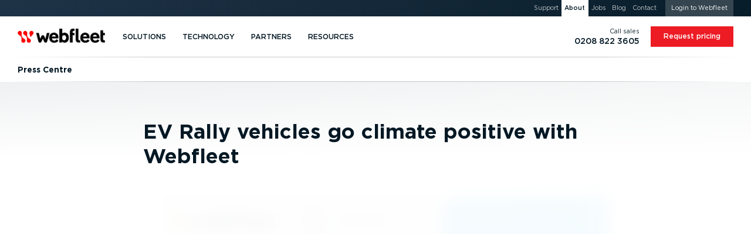

--- FILE ---
content_type: application/javascript; charset=utf-8
request_url: https://cdn.webfleet.com/_ttt/lib/_jbuilt_/ui/vendor/engagement-timer/2.1.1/engagement-timer.min.js?1135
body_size: 1507
content:
!function(a,b){"use strict";function c(a,b){this._interval=b,this._fn=a,this.tick()}function d(b){if(!b.each&&!b.every)throw new Error("Requires opts.each or opts.every.");if((b.idleAfter||b.engagementEvents)&&!(b.idleAfter&&b.engagementEvents&&b.engagementEvents.length))throw new Error("Configure opts.idleAfter & opts.engagementEvents for idling.");if(!(this instanceof d))return new d(b);if(this._context=b.context||a,"string"==typeof this._context&&(this._context=a.querySelector(b.context)),!this._context)throw new Error("Unable to find context "+b.context);this._max=1e3*b.max||1/0,this._min=1e3*b.min||0,this._every=(b.every||[]).map(function(a){return b.min?b.min%a+a:0}),this._every.initialValues=f(b.every||[]),this._each=f(b.each||[]),this._each.initialValues=this._each.slice(0),this._minInterval=1e3*h(this._every.initialValues.concat(this._each.initialValues)),this._idleAfter=1e3*b.idleAfter+1||null,this._lastTick=b.startTime,this._trackedTime=this._lastTick?+new Date-this._lastTick:0,this._tickElapsed=0,this._running=!1,this._offset=0,this._events={},this._cache={};var c,e=k(function(){this._running||this.start(),this._resetIdleTimeout()}.bind(this),this._idleTimeout/2),g=function(a){this._context.addEventListener(a,e)}.bind(this);b.engagementEvents&&b.engagementEvents.forEach(g),b.idleOnVisibilityChange&&j(function(a){a&&this._running?(this.pause(),c=!0):a||this._running||!c||this.start()}.bind(this)),this._trackedTime&&setTimeout(this._tick.bind(this),0)}function e(a,b){return a>b?1:b>a?-1:0}function f(a){return a.reduce(function(a,b){var c=Number(b);return c&&a.push(c),a},[]).sort(e)}function g(a,b){if(a=Math.abs(a),(b=Math.abs(b))>a)return g(b,a);for(;;){if(0===b)return a;if(0===(a%=b))return b;b%=a}}function h(a){if(1===a.length)return a[0];var b=a.pop();return a.reduce(function(a,b){return g(a,b)},b)}function i(a){return void 0!==a}function j(c){var d,e;i(a.hidden)?(e="hidden",d="visibilitychange"):i(a.mozHidden)?(e="mozHidden",d="mozvisibilitychange"):i(a.msHidden)?(e="msHidden",d="msvisibilitychange"):i(a.webkitHidden)&&(e="webkitHidden",d="webkitvisibilitychange"),d?a.addEventListener(d,function(){c(a[e])}):(b.addEventListener("blur",function(){c(!0)}),b.addEventListener("focus",function(){c(!1)}))}function k(a,b){var c,d,e,f=null,g=0,h=function(){g=new Date,f=null,e=a.apply(c,d)};return function(){var i=new Date;g||(g=i);var j=b-(i-g);return c=this,d=arguments,j<=0?(clearTimeout(f),f=null,g=i,e=a.apply(c,d)):f||(f=setTimeout(h,j)),e}}b.EngagementTimer=b.EngagementTimer||d,c.prototype.clear=function(){this._cleared=!0},c.prototype.tick=function(){setTimeout(function(){this._cleared||(this._fn(),this.tick())}.bind(this),this._interval)},d.prototype._startTimer=function(){this._Interval=new c(function(){this._tick(),this._Interval.clear(),this._Interval=new c(this._tick.bind(this),this._minInterval),this._tickElapsed=0}.bind(this),Math.min(this._minInterval-this._tickElapsed,this._minInterval))},d.prototype._tick=function(){var a=+new Date;if(this._trackedTime+=a-this._lastTick,this._lastTick=a,!(this._trackedTime<this._min))return this._trackedTime>this._max?void this.destroy():void this._checkMarks()},d.prototype.on=function(a,b){this._events[a]||(this._events[a]=[]),this._events[a].push(b)},d.prototype.reset=function(){this._each=this._each.initialValues.slice(0),this._every=this._every.initialValues.slice(0),this._lastTick=+new Date,this._tickRemainder=0,this._trackedTime=0,this._cache={},this.emit("reset",{data:{timestamp:+new Date}})},d.prototype.start=function(){var a=+new Date;this._running||(!this._idleTimer&&this._idleAfter&&this._resetIdleTimeout(),this._running=!0,this._startTimer(),this._lastTick=a-this._tickElapsed,this.emit("start",{data:{timestamp:a}}))},d.prototype.pause=function(){var a=+new Date;this._tickElapsed=a-this._lastTick,this._trackedTime+=this._tickElapsed,this._Interval&&this._Interval.clear(),clearTimeout(this._idleTimer),this._running=!1,this.emit("pause",{data:{timestamp:+new Date}})},d.prototype.emit=function(a,b){this._events[a]&&this._events[a].forEach(function(a){setTimeout(function(){a(b)},0)})},d.prototype.destroy=function(){this._Interval&&this._Interval.clear(),clearTimeout(this._idleTimeout)},d.prototype._checkMarks=function(){for(var a,b,c,d,f=Math.floor(this._trackedTime/1e3),g=[],h=0;this._each.length;){if((d=this._each.shift())>f){this._each.unshift(d);break}g.push(d)}for(;h<this._every.length;)if(d=this._every.initialValues[h],b=this._every[h],c=0,h+=1,b<=f){for(a=Math.floor((f-b)/d);c<a;)c+=1,g.push(d*c+b);this._every[h-1]=d*c}g.sort(e).forEach(this._checkMark.bind(this))},d.prototype._checkMark=function(a){this._cache[a]||(this._cache[a]=!0,this.emit("interval",{data:{time:a}}))},d.prototype._resetIdleTimeout=function(){clearTimeout(this._idleTimer),this._idleTimer=setTimeout(function(){this.pause(),this.emit("idle",{data:{timestamp:+new Date}}),this._idleTimer=null}.bind(this),this._idleAfter)}}(document,window);
/*
 * v2.1.1
 * Created by the Google Analytics consultants at http://www.lunametrics.com/
 * Written by @notdanwilkerson
 * Documentation: https://www.lunametrics.com/labs/recipes/engagement-timer/
 * Licensed under the MIT License
 */